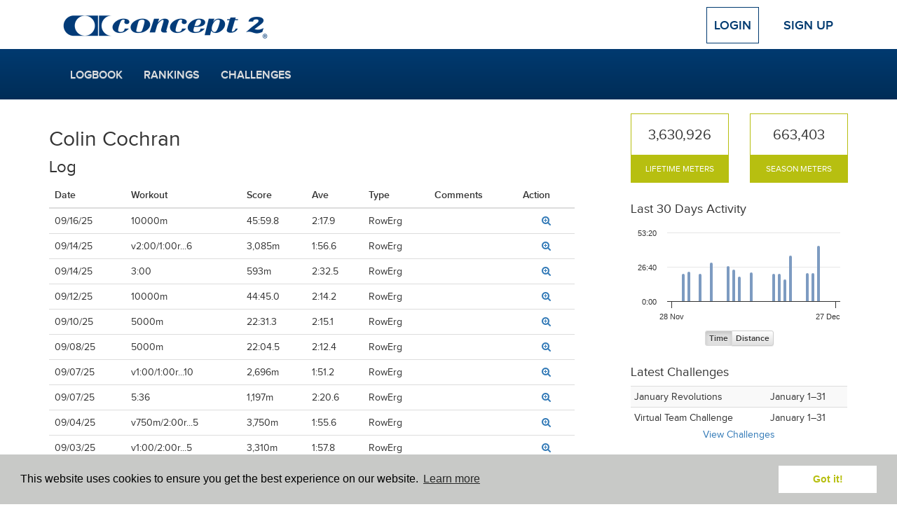

--- FILE ---
content_type: text/html; charset=UTF-8
request_url: https://log.concept2.com/profile/1412822/log?page=3
body_size: 7108
content:
<!DOCTYPE html>
<html>
<head>
  <meta charset="utf-8">
  <meta http-equiv="X-UA-Compatible" content="IE=edge">
  <meta name="viewport" content="width=device-width, initial-scale=1">
  <meta name="robots" value="noindex" />
  <title>Concept2 Logbook | Log for Colin Cochran</title>
  <link rel="stylesheet" href="/build/css/application-35993f9274.css">
  <link rel="stylesheet" href="/build/css/vendor-fbe71f57f8.css">
  <script src="//code.jquery.com/jquery-1.11.3.min.js"></script>
  <script defer src="https://cdn.jsdelivr.net/npm/@alpinejs/persist@3.x.x/dist/cdn.min.js"></script>
  <script defer src="https://cdn.jsdelivr.net/npm/alpinejs@3.x.x/dist/cdn.min.js"></script>
  <script>window.jQuery || document.write('<script src="/build/js/jquery.min.js">\x3C/script>')</script>
  <!-- For development; replace with custom build in production -->
  <script src="https://cdnjs.cloudflare.com/ajax/libs/modernizr/2.8.3/modernizr.min.js"></script>
  <!-- HTML5 Shim and Respond.js IE8 support of HTML5 elements and media queries -->
  <!--[if lt IE 9]>
    <script src="https://cdnjs.cloudflare.com/ajax/libs/respond.js/1.4.2/respond.min.js"></script>
  <![endif]-->
  <script>
    var DATE_FORMAT = 'mm/dd/yyyy';
    var DATE_FORMAT_TABLESORT = 'mmddyy';
    var ROWER = 1;
    var SKIERG = 4;
    var SNOW = 7;
    var ROLLERSKI = 11;
    var BIKE = 8;
    var MULTIERG = 12;

    var TYPES = {"1":{"name":"RowErg","short":"RowErg","slug":"rower","exercise":"row","rankable":true},"2":{"name":"RowErg on Slides","short":"Slides","slug":"slides","exercise":"row","rankable":true},"3":{"name":"Dynamic RowErg","short":"Dynamic","slug":"dynamic","exercise":"row","rankable":true},"4":{"name":"SkiErg","short":"SkiErg","slug":"skierg","exercise":"ski","rankable":true},"8":{"name":"BikeErg","short":"BikeErg","slug":"bike","exercise":"bike","rankable":true},"12":{"name":"MultiErg","short":"MultiErg","slug":"multierg","exercise":"multierg","rankable":true,"unloggable":true},"5":{"name":"Paddle Adapter","short":"Paddle","slug":"paddle","exercise":"row","rankable":false},"6":{"name":"On-water","short":"Water","slug":"water","exercise":"row","rankable":false},"7":{"name":"On-snow","short":"Snow","slug":"snow","exercise":"ski","rankable":false},"11":{"name":"Rollerski","short":"Rollerski","slug":"rollerski","exercise":"ski","rankable":false}}

    var LIGHT_BLUE = '#7D9BC1';
    var DARK_BLUE = '#003A70';
    var GREEN = '#B7BF10';

    var ADAPTIVE_LTA_AKD = 6
    var ADAPTIVE_TA = 7

    var RANKING_DISTANCES = [100,500,1000,2000,5000,6000,10000,21097,42195,100000]
    var RANKING_TIMES = [600,2400,18000,36000]
    var RANKING_DISTANCES_BIKE = [200,500,1000,4000,10000,20000,40000,100000]
    var RANKING_TIMES_BIKE = [600,18000,36000]

</script>  <link rel="apple-touch-icon" sizes="57x57" href="/apple-touch-icon-57x57.png">
<link rel="apple-touch-icon" sizes="60x60" href="/apple-touch-icon-60x60.png">
<link rel="apple-touch-icon" sizes="72x72" href="/apple-touch-icon-72x72.png">
<link rel="apple-touch-icon" sizes="76x76" href="/apple-touch-icon-76x76.png">
<link rel="apple-touch-icon" sizes="114x114" href="/apple-touch-icon-114x114.png">
<link rel="apple-touch-icon" sizes="120x120" href="/apple-touch-icon-120x120.png">
<link rel="apple-touch-icon" sizes="144x144" href="/apple-touch-icon-144x144.png">
<link rel="apple-touch-icon" sizes="152x152" href="/apple-touch-icon-152x152.png">
<link rel="apple-touch-icon" sizes="180x180" href="/apple-touch-icon-180x180.png">
<link rel="icon" type="image/png" href="/favicon-32x32.png" sizes="32x32">
<link rel="icon" type="image/png" href="/android-chrome-192x192.png" sizes="192x192">
<link rel="icon" type="image/png" href="/favicon-96x96.png" sizes="96x96">
<link rel="icon" type="image/png" href="/favicon-16x16.png" sizes="16x16">
<link rel="manifest" href="/manifest.json">
<meta name="msapplication-TileColor" content="#2b5797">
<meta name="msapplication-TileImage" content="/mstile-144x144.png">
<meta name="theme-color" content="#ffffff">
      <!-- Google tag (gtag.js) -->
  <script async src="https://www.googletagmanager.com/gtag/js?id=G-VC09KDSTN6"></script>
  <script>
    window.dataLayer = window.dataLayer || [];
    function gtag(){dataLayer.push(arguments);}
    gtag('js', new Date());

    gtag('config', 'UA-383575-25');
    gtag('config', 'G-VC09KDSTN6');
  </script>

  <link rel="stylesheet" type="text/css" href="//cdnjs.cloudflare.com/ajax/libs/cookieconsent2/3.0.3/cookieconsent.min.css" />
  <script src="//cdnjs.cloudflare.com/ajax/libs/cookieconsent2/3.0.3/cookieconsent.min.js"></script>
  <script>
  window.addEventListener("load", function(){
  window.cookieconsent.initialise({
    "palette": {
      "popup": {
        "background": "#c8c9c7"
      },
      "button": {
        "background": "#fff",
        "text": GREEN
      }
    },
    "position": "bottom",
    "content": {
      "href": "/cookies"
    }
  })});
  </script></head>
<body>

  
  <!-- Top Navigation -->
  <div class="container top-nav clearfix">
    <div class="row">
      <div class="col-xs-12">
        <a class="navbar-brand" href="/"><img src="/build/images/logos/concept2/blue.png" width="300" height="45"></a>
                  <!-- Logged Out -->
          <div class="nav-anonymous">
            <a class="btn btn-lg btn-login" href="/login">Login</a>
            <a class="btn btn-lg" href="/signup">Sign Up</a>
          </div>
              </div>
    </div>
  </div>

  <!-- Main Navigation -->
  <nav class="navbar navbar-blue" role="navigation">
    <div class="container">
      <div class="navbar-header">
        <!-- Only shown when extra small -->
        <button type="button" class="navbar-toggle navbar-button menu" data-toggle="collapse" data-target="#navbar">
          <span class="sr-only">Toggle navigation</span>
          <i class="icon-menu icon-fw icon-lg"></i> Menu
        </button>
        <a class="navbar-brand c2" href="/"><img src="/build/images/logos/c2/white/100.png" width="50" height="44"></a>
                  <a type="button" class="navbar-toggle navbar-button profile" href="/login">
            Login
          </a>
              </div>
      <div class="row">
        <div class="col-xs-12 main-nav-col">
                      <!-- Logged Out -->
            <div id="navbar" class="collapse navbar-collapse">
              <ul class="nav navbar-nav navbar-main">
                <li><a href="/log">Logbook</a></li>
                <li><a href="/rankings">Rankings</a></li>
                <li><a href="/challenges">Challenges</a></li>
                <!-- Only shown when in toggle state -->
                <li class="divider visible-xs"></li>
                <li class="visible-xs"><a href="/login">Login</a></li>
                <li class="visible-xs"><a href="/signup">Sign Up</a></li>
              </ul>
            </div>
                  </div>
      </div>
    </div>
  </nav>
  <div class="container default">
    <div class="row">
      <main class="two_column">
    <section class="sidebar">
      
  <div class="log-sidebar">
  <div class="stats">
    <div class="stat ">
    <div class="stat__figure">
      <span>3,630,926</span>
    </div>
    <div class="stat__name">
      Lifetime Meters
    </div>
  </div>
    <div class="stat ">
    <div class="stat__figure">
      <span>663,403</span>
    </div>
    <div class="stat__name">
      Season Meters
    </div>
  </div>
  </div>

  <!-- This is only shown if viewing your own log, not somebody else's //-->
  
      <h4>Last 30 Days Activity</h4>

<div id="last_30_days_time" class="log-chart"></div>
<div id="last_30_days_distance" class="log-chart hidden"></div>

<div class="text-center">
  <div class="btn-group" data-toggle="buttons">
    <label class="btn btn-xs btn-default active" id="show_time_last_30">
      <input type="radio" name="graph-type" autocomplete="off" checked> Time
    </label>
    <label class="btn btn-xs btn-default" id="show_distance_last_30">
      <input type="radio" name="graph-type" autocomplete="off"> Distance
    </label>
  </div>
</div>

<script>
$(function() {

  var data = {"2025-11-30":{"day":"2025-11-30","time":"12712","distance":"5000"},"2025-12-01":{"day":"2025-12-01","time":"13652","distance":"5018"},"2025-12-03":{"day":"2025-12-03","time":"12846","distance":"5000"},"2025-12-05":{"day":"2025-12-05","time":"18000","distance":"5298"},"2025-12-08":{"day":"2025-12-08","time":"16200","distance":"5444"},"2025-12-09":{"day":"2025-12-09","time":"14553","distance":"4557"},"2025-12-10":{"day":"2025-12-10","time":"11506","distance":"3786"},"2025-12-12":{"day":"2025-12-12","time":"13331","distance":"5000"},"2025-12-16":{"day":"2025-12-16","time":"12897","distance":"5000"},"2025-12-17":{"day":"2025-12-17","time":"12632","distance":"5000"},"2025-12-18":{"day":"2025-12-18","time":"10200","distance":"3386"},"2025-12-19":{"day":"2025-12-19","time":"21179","distance":"6302"},"2025-12-22":{"day":"2025-12-22","time":"13067","distance":"5000"},"2025-12-23":{"day":"2025-12-23","time":"12924","distance":"5000"},"2025-12-24":{"day":"2025-12-24","time":"25800","distance":"7637"}}
  var time = [];
  var distance = [];
  var format = 'YYYY-MM-DD';
  var settings = {};

  for (i = 1; i <= 30; i++) {
    var day = moment().subtract(30 - i, 'days');
    var t = (day.format(format) in data) ? parseInt(data[day.format(format)].time) : 0;
    var d = (day.format(format) in data) ? parseInt(data[day.format(format)].distance) : 0;
    time.push([day.valueOf(), t]);
    distance.push([day.valueOf(), d]);
  }    

  settings.default = {
    chart: {
        type: 'column'
    },
    title: {
        text: ''
    },
    credits: {
      enabled: false
    },
    legend: {
      enabled: false
    },
    yAxis: {
      min: 0,
      title: ''            
    },
    xAxis: {
      labels: {
        formatter: function() {
          return moment(this.value).format("DD MMM");                      }
        },
      type:'datetime',
      tickPositioner: function() {
        var ticks = [
            moment().subtract(29, 'days').valueOf(),
            moment().valueOf()
        ];
        ticks.info = {
            unitName: "day", //unitName: "day",
            higherRanks: {} // Omitting this would break things
        };
        return ticks;
      }
    },
    plotOptions: {
      column: {
          pointPadding: 0.1,
          borderWidth: 0,
      }
    }
  }

  settings.time = {
    chart: {
        renderTo: 'last_30_days_time',
    },
    yAxis: {
      labels: {
        formatter: function() {
          return timeToString(this.value);
        }
      },
      tickInterval: 6000,
      tickAmount:3,
    },
    tooltip: {
      headerFormat: '',
      pointFormatter: function() {
        var day = moment(this.x).format("DD MMM");
        var time = timeToString(this.y);
        return '<small>' + day + '</small><br>Time: <b>' + time + '</b>';
      }
    },
    plotOptions: {
        column: {
            color: LIGHT_BLUE
        }
    },
    series: [
      {
          name: 'Time',
          data: time

      }
    ]
  }

  settings.distance = {
    chart: {
        renderTo: 'last_30_days_distance',
    },
    tooltip: {
      headerFormat: '',
      pointFormatter: function() {
        var day = moment(this.x).format("DD MMM");
        return '<small>' + day + '</small><br>Distance: <b>' + this.y + 'm</b>';
      }
    },
    plotOptions: {
        column: {
            color: DARK_BLUE
        }
    },
    series: [
      {
          name: 'Distance',
          data: distance

      }
    ]
  }

  settings.time = $.extend(true, {}, settings.default, settings.time);
  settings.distance = $.extend(true, {}, settings.default, settings.distance);

  var chart_time = Highcharts.chart(settings.time);
  var chart_distance = Highcharts.chart(settings.distance);
  
  $('#show_time_last_30').click(function () {
    $('#last_30_days_distance').addClass('hidden');
    $('#last_30_days_time').removeClass('hidden');
    chart_time.reflow();
    Cookies.set('last_30', 'time');
  });

  $('#show_distance_last_30').click(function () {
    $('#last_30_days_distance').removeClass('hidden');
    $('#last_30_days_time').addClass('hidden');
    chart_distance.reflow();
    Cookies.set('last_30', 'distance');
  });

});
</script>
  
  
  <div class="log-challenges">
  <h4>Latest Challenges</h4>
  <table class="table table-condensed table-striped">
            <tr>
      <td>January Revolutions</td>
      <td nowrap>January 1–31</td>
    </tr>
        <tr>
      <td>Virtual Team Challenge</td>
      <td nowrap>January 1–31</td>
    </tr>
      </table>
  <p><a href="https://log.concept2.com/challenges">View Challenges</a></p>
</div>

  <div class="log-blog">
    <div class="panel panel-default">
      <div class="panel-body">
        <h4>Concept2 Blog</h4>
          <table class="table table-condensed">
                      <tr >
              <td nowrap>
                Dec 23
              </td>
              <td>
                <a href="https://www.concept2.com/blog/why-concept2-supports-40-year-old-ergs" target="_blank">Why Concept2 Supports 40 Year Old Ergs</a>
              </td>
            </tr>
                      <tr >
              <td nowrap>
                Dec 22
              </td>
              <td>
                <a href="https://www.concept2.com/blog/the-evolution-of-the-concept2-skierg" target="_blank">The Evolution of the Concept2 SkiErg</a>
              </td>
            </tr>
                      <tr >
              <td nowrap>
                Dec 17
              </td>
              <td>
                <a href="https://www.concept2.com/blog/2025-concept2-year-in-review-moving-together" target="_blank">2025 Concept2 Year in Review: Moving Together</a>
              </td>
            </tr>
                      <tr >
              <td nowrap>
                Dec 16
              </td>
              <td>
                <a href="https://www.concept2.com/blog/holiday-season-erg-workouts" target="_blank">Holiday Season Erg Workouts</a>
              </td>
            </tr>
                      <tr  class='hidden-xs' >
              <td nowrap>
                Dec 15
              </td>
              <td>
                <a href="https://www.concept2.com/blog/two-decades-of-concept2-holiday-challenges-and-counting" target="_blank">Two Decades of Concept2 Holiday Challenges and Counting</a>
              </td>
            </tr>
                      <tr  class='hidden-xs' >
              <td nowrap>
                Dec 14
              </td>
              <td>
                <a href="https://www.concept2.com/blog/twentyone-holiday-challenges-and-still-rowing" target="_blank">Twenty-One Holiday Challenges and Still Rowing</a>
              </td>
            </tr>
                      <tr  class='hidden-xs' >
              <td nowrap>
                Dec 10
              </td>
              <td>
                <a href="https://www.concept2.com/blog/begin-your-fitness-journey-now" target="_blank">Begin Your Fitness Journey Now </a>
              </td>
            </tr>
                      <tr  class='hidden-xs' >
              <td nowrap>
                Dec 4
              </td>
              <td>
                <a href="https://www.concept2.com/blog/concept2-model-a-return-to-glory-40-years-later" target="_blank">Concept2 Model A Return to Glory - 40 Years Later</a>
              </td>
            </tr>
                      <tr  class='hidden-xs' >
              <td nowrap>
                Nov 10
              </td>
              <td>
                <a href="https://www.concept2.com/blog/concept2-partners-with-nsca-foundation-for-equipment-grants" target="_blank">Concept2 Partners with NSCA Foundation for Equipment Grants</a>
              </td>
            </tr>
                      <tr  class='hidden-xs' >
              <td nowrap>
                Nov 5
              </td>
              <td>
                <a href="https://www.concept2.com/blog/tips-to-increase-your-endurance-with-concept2" target="_blank">Tips to Increase Your Endurance with Concept2</a>
              </td>
            </tr>
                    </table>
        </div>
      </div>
  </div>

</div>
    </section>

    <section class="content">
      
      
  <h2>Colin Cochran</h2>
  <h3>Log</h3>

  <table class="table" id="log-table">
    <thead>
      <tr>
        <th>Date</th>
        <th>Workout</th>
        <th>Score</th>
        <th class="hidden-xxs">Ave</th>
        <th class="hidden-xs">Type</th>
        <th class="hidden-xxs">Comments</th>
                  <th>Action</th>
            </tr>
    </thead>
    <tbody>
            <tr >
        <td nowrap>09/16/25</td>
        <td nowrap>10000m</td>
        <td nowrap>45:59.8</td>
        <td nowrap class="hidden-xxs">2:17.9</td>
        <td nowrap class="hidden-xs">RowErg</td>
        <td class="comments hidden-xxs"></td>
                <td class="text-center">
          <a href="https://log.concept2.com/profile/1412822/log/106227072"><i class="icon-view" title="View" aria-hidden="true"></i><span class="sr-only">View workout</span></a>
        </td>
              </tr>
          <tr >
        <td nowrap>09/14/25</td>
        <td nowrap>v2:00/1:00r...6</td>
        <td nowrap>3,085m</td>
        <td nowrap class="hidden-xxs">1:56.6</td>
        <td nowrap class="hidden-xs">RowErg</td>
        <td class="comments hidden-xxs"></td>
                <td class="text-center">
          <a href="https://log.concept2.com/profile/1412822/log/106147849"><i class="icon-view" title="View" aria-hidden="true"></i><span class="sr-only">View workout</span></a>
        </td>
              </tr>
          <tr >
        <td nowrap>09/14/25</td>
        <td nowrap>3:00</td>
        <td nowrap>593m</td>
        <td nowrap class="hidden-xxs">2:32.5</td>
        <td nowrap class="hidden-xs">RowErg</td>
        <td class="comments hidden-xxs"></td>
                <td class="text-center">
          <a href="https://log.concept2.com/profile/1412822/log/106147439"><i class="icon-view" title="View" aria-hidden="true"></i><span class="sr-only">View workout</span></a>
        </td>
              </tr>
          <tr >
        <td nowrap>09/12/25</td>
        <td nowrap>10000m</td>
        <td nowrap>44:45.0</td>
        <td nowrap class="hidden-xxs">2:14.2</td>
        <td nowrap class="hidden-xs">RowErg</td>
        <td class="comments hidden-xxs"></td>
                <td class="text-center">
          <a href="https://log.concept2.com/profile/1412822/log/106096008"><i class="icon-view" title="View" aria-hidden="true"></i><span class="sr-only">View workout</span></a>
        </td>
              </tr>
          <tr >
        <td nowrap>09/10/25</td>
        <td nowrap>5000m</td>
        <td nowrap>22:31.3</td>
        <td nowrap class="hidden-xxs">2:15.1</td>
        <td nowrap class="hidden-xs">RowErg</td>
        <td class="comments hidden-xxs"></td>
                <td class="text-center">
          <a href="https://log.concept2.com/profile/1412822/log/106026786"><i class="icon-view" title="View" aria-hidden="true"></i><span class="sr-only">View workout</span></a>
        </td>
              </tr>
          <tr >
        <td nowrap>09/08/25</td>
        <td nowrap>5000m</td>
        <td nowrap>22:04.5</td>
        <td nowrap class="hidden-xxs">2:12.4</td>
        <td nowrap class="hidden-xs">RowErg</td>
        <td class="comments hidden-xxs"></td>
                <td class="text-center">
          <a href="https://log.concept2.com/profile/1412822/log/105955775"><i class="icon-view" title="View" aria-hidden="true"></i><span class="sr-only">View workout</span></a>
        </td>
              </tr>
          <tr >
        <td nowrap>09/07/25</td>
        <td nowrap>v1:00/1:00r...10</td>
        <td nowrap>2,696m</td>
        <td nowrap class="hidden-xxs">1:51.2</td>
        <td nowrap class="hidden-xs">RowErg</td>
        <td class="comments hidden-xxs"></td>
                <td class="text-center">
          <a href="https://log.concept2.com/profile/1412822/log/105917304"><i class="icon-view" title="View" aria-hidden="true"></i><span class="sr-only">View workout</span></a>
        </td>
              </tr>
          <tr >
        <td nowrap>09/07/25</td>
        <td nowrap>5:36</td>
        <td nowrap>1,197m</td>
        <td nowrap class="hidden-xxs">2:20.6</td>
        <td nowrap class="hidden-xs">RowErg</td>
        <td class="comments hidden-xxs"></td>
                <td class="text-center">
          <a href="https://log.concept2.com/profile/1412822/log/105917137"><i class="icon-view" title="View" aria-hidden="true"></i><span class="sr-only">View workout</span></a>
        </td>
              </tr>
          <tr >
        <td nowrap>09/04/25</td>
        <td nowrap>v750m/2:00r...5</td>
        <td nowrap>3,750m</td>
        <td nowrap class="hidden-xxs">1:55.6</td>
        <td nowrap class="hidden-xs">RowErg</td>
        <td class="comments hidden-xxs"></td>
                <td class="text-center">
          <a href="https://log.concept2.com/profile/1412822/log/105815697"><i class="icon-view" title="View" aria-hidden="true"></i><span class="sr-only">View workout</span></a>
        </td>
              </tr>
          <tr >
        <td nowrap>09/03/25</td>
        <td nowrap>v1:00/2:00r...5</td>
        <td nowrap>3,310m</td>
        <td nowrap class="hidden-xxs">1:57.8</td>
        <td nowrap class="hidden-xs">RowErg</td>
        <td class="comments hidden-xxs"></td>
                <td class="text-center">
          <a href="https://log.concept2.com/profile/1412822/log/105785759"><i class="icon-view" title="View" aria-hidden="true"></i><span class="sr-only">View workout</span></a>
        </td>
              </tr>
          <tr >
        <td nowrap>09/02/25</td>
        <td nowrap>5000m</td>
        <td nowrap>21:39.0</td>
        <td nowrap class="hidden-xxs">2:09.9</td>
        <td nowrap class="hidden-xs">RowErg</td>
        <td class="comments hidden-xxs"></td>
                <td class="text-center">
          <a href="https://log.concept2.com/profile/1412822/log/105745227"><i class="icon-view" title="View" aria-hidden="true"></i><span class="sr-only">View workout</span></a>
        </td>
              </tr>
          <tr >
        <td nowrap>08/31/25</td>
        <td nowrap>5000m</td>
        <td nowrap>22:03.4</td>
        <td nowrap class="hidden-xxs">2:12.3</td>
        <td nowrap class="hidden-xs">RowErg</td>
        <td class="comments hidden-xxs"></td>
                <td class="text-center">
          <a href="https://log.concept2.com/profile/1412822/log/105667530"><i class="icon-view" title="View" aria-hidden="true"></i><span class="sr-only">View workout</span></a>
        </td>
              </tr>
          <tr >
        <td nowrap>08/29/25</td>
        <td nowrap>5000m</td>
        <td nowrap>20:51.1</td>
        <td nowrap class="hidden-xxs">2:05.1</td>
        <td nowrap class="hidden-xs">RowErg</td>
        <td class="comments hidden-xxs"></td>
                <td class="text-center">
          <a href="https://log.concept2.com/profile/1412822/log/105609428"><i class="icon-view" title="View" aria-hidden="true"></i><span class="sr-only">View workout</span></a>
        </td>
              </tr>
          <tr >
        <td nowrap>08/27/25</td>
        <td nowrap>v2:00/1:00r...7</td>
        <td nowrap>4,285m</td>
        <td nowrap class="hidden-xxs">1:59.0</td>
        <td nowrap class="hidden-xs">RowErg</td>
        <td class="comments hidden-xxs"></td>
                <td class="text-center">
          <a href="https://log.concept2.com/profile/1412822/log/105544824"><i class="icon-view" title="View" aria-hidden="true"></i><span class="sr-only">View workout</span></a>
        </td>
              </tr>
          <tr >
        <td nowrap>08/27/25</td>
        <td nowrap>3:57</td>
        <td nowrap>864m</td>
        <td nowrap class="hidden-xxs">2:17.5</td>
        <td nowrap class="hidden-xs">RowErg</td>
        <td class="comments hidden-xxs"></td>
                <td class="text-center">
          <a href="https://log.concept2.com/profile/1412822/log/105544229"><i class="icon-view" title="View" aria-hidden="true"></i><span class="sr-only">View workout</span></a>
        </td>
              </tr>
          <tr >
        <td nowrap>08/26/25</td>
        <td nowrap>5000m</td>
        <td nowrap>21:15.3</td>
        <td nowrap class="hidden-xxs">2:07.5</td>
        <td nowrap class="hidden-xs">RowErg</td>
        <td class="comments hidden-xxs"></td>
                <td class="text-center">
          <a href="https://log.concept2.com/profile/1412822/log/105496131"><i class="icon-view" title="View" aria-hidden="true"></i><span class="sr-only">View workout</span></a>
        </td>
              </tr>
          <tr >
        <td nowrap>08/25/25</td>
        <td nowrap>5000m</td>
        <td nowrap>21:41.2</td>
        <td nowrap class="hidden-xxs">2:10.1</td>
        <td nowrap class="hidden-xs">RowErg</td>
        <td class="comments hidden-xxs"></td>
                <td class="text-center">
          <a href="https://log.concept2.com/profile/1412822/log/105468320"><i class="icon-view" title="View" aria-hidden="true"></i><span class="sr-only">View workout</span></a>
        </td>
              </tr>
          <tr >
        <td nowrap>08/24/25</td>
        <td nowrap>v5:00/2:00r...5</td>
        <td nowrap>3,827m</td>
        <td nowrap class="hidden-xxs">1:57.5</td>
        <td nowrap class="hidden-xs">RowErg</td>
        <td class="comments hidden-xxs"></td>
                <td class="text-center">
          <a href="https://log.concept2.com/profile/1412822/log/105430881"><i class="icon-view" title="View" aria-hidden="true"></i><span class="sr-only">View workout</span></a>
        </td>
              </tr>
          <tr >
        <td nowrap>08/24/25</td>
        <td nowrap>2:41</td>
        <td nowrap>469m</td>
        <td nowrap class="hidden-xxs">2:51.9</td>
        <td nowrap class="hidden-xs">RowErg</td>
        <td class="comments hidden-xxs"></td>
                <td class="text-center">
          <a href="https://log.concept2.com/profile/1412822/log/105430364"><i class="icon-view" title="View" aria-hidden="true"></i><span class="sr-only">View workout</span></a>
        </td>
              </tr>
          <tr >
        <td nowrap>08/22/25</td>
        <td nowrap>10000m</td>
        <td nowrap>45:54.9</td>
        <td nowrap class="hidden-xxs">2:17.7</td>
        <td nowrap class="hidden-xs">RowErg</td>
        <td class="comments hidden-xxs"></td>
                <td class="text-center">
          <a href="https://log.concept2.com/profile/1412822/log/105373377"><i class="icon-view" title="View" aria-hidden="true"></i><span class="sr-only">View workout</span></a>
        </td>
              </tr>
          <tr >
        <td nowrap>08/20/25</td>
        <td nowrap>v6:00/2:00r...6</td>
        <td nowrap>3,839m</td>
        <td nowrap class="hidden-xxs">1:57.2</td>
        <td nowrap class="hidden-xs">RowErg</td>
        <td class="comments hidden-xxs"></td>
                <td class="text-center">
          <a href="https://log.concept2.com/profile/1412822/log/105305193"><i class="icon-view" title="View" aria-hidden="true"></i><span class="sr-only">View workout</span></a>
        </td>
              </tr>
          <tr >
        <td nowrap>08/20/25</td>
        <td nowrap>3:12</td>
        <td nowrap>671m</td>
        <td nowrap class="hidden-xxs">2:23.5</td>
        <td nowrap class="hidden-xs">RowErg</td>
        <td class="comments hidden-xxs"></td>
                <td class="text-center">
          <a href="https://log.concept2.com/profile/1412822/log/105304537"><i class="icon-view" title="View" aria-hidden="true"></i><span class="sr-only">View workout</span></a>
        </td>
              </tr>
          <tr >
        <td nowrap>08/19/25</td>
        <td nowrap>5000m</td>
        <td nowrap>22:30.5</td>
        <td nowrap class="hidden-xxs">2:15.0</td>
        <td nowrap class="hidden-xs">RowErg</td>
        <td class="comments hidden-xxs"></td>
                <td class="text-center">
          <a href="https://log.concept2.com/profile/1412822/log/105267032"><i class="icon-view" title="View" aria-hidden="true"></i><span class="sr-only">View workout</span></a>
        </td>
              </tr>
          <tr >
        <td nowrap>08/18/25</td>
        <td nowrap>5000m</td>
        <td nowrap>22:37.5</td>
        <td nowrap class="hidden-xxs">2:15.7</td>
        <td nowrap class="hidden-xs">RowErg</td>
        <td class="comments hidden-xxs"></td>
                <td class="text-center">
          <a href="https://log.concept2.com/profile/1412822/log/105227711"><i class="icon-view" title="View" aria-hidden="true"></i><span class="sr-only">View workout</span></a>
        </td>
              </tr>
          <tr >
        <td nowrap>08/16/25</td>
        <td nowrap>v3:00/2:00r...5</td>
        <td nowrap>4,701m</td>
        <td nowrap class="hidden-xxs">2:01.2</td>
        <td nowrap class="hidden-xs">RowErg</td>
        <td class="comments hidden-xxs"></td>
                <td class="text-center">
          <a href="https://log.concept2.com/profile/1412822/log/105159847"><i class="icon-view" title="View" aria-hidden="true"></i><span class="sr-only">View workout</span></a>
        </td>
              </tr>
        </tbody>
  </table>
  <form method="POST" action="https://log.concept2.com/workouts/delete/confirm" accept-charset="UTF-8" id="delete_form"><input name="_token" type="hidden" value="s73GYaufuyJtd8uR8W4FMui56kuvSTU4m3ZWx1eq">
    </form>


  <div class="pagination-block">
    	<ul class="pagination">
    			<li><a href="https://log.concept2.com/profile/1412822/log?page=2" rel="prev">&laquo;</a></li><li><a href="https://log.concept2.com/profile/1412822/log?page=1">1</a></li><li><a href="https://log.concept2.com/profile/1412822/log?page=2">2</a></li><li class="active"><span>3</span></li><li><a href="https://log.concept2.com/profile/1412822/log?page=4">4</a></li><li><a href="https://log.concept2.com/profile/1412822/log?page=5">5</a></li><li><a href="https://log.concept2.com/profile/1412822/log?page=6">6</a></li><li><a href="https://log.concept2.com/profile/1412822/log?page=7">7</a></li><li><a href="https://log.concept2.com/profile/1412822/log?page=8">8</a></li><li class="disabled"><span>...</span></li><li><a href="https://log.concept2.com/profile/1412822/log?page=32">32</a></li><li><a href="https://log.concept2.com/profile/1412822/log?page=33">33</a></li><li><a href="https://log.concept2.com/profile/1412822/log?page=4" rel="next">&raquo;</a></li>    	</ul>
        <form method="GET" action="" class="pagination-form js-pagination"><select class="form-control pagination-dropdown js-pagination-control" name="page"><option value="1">Page 1</option><option value="2">Page 2</option><option value="3" selected="selected">Page 3</option><option value="4">Page 4</option><option value="5">Page 5</option><option value="6">Page 6</option><option value="7">Page 7</option><option value="8">Page 8</option><option value="9">Page 9</option><option value="10">Page 10</option><option value="11">Page 11</option><option value="12">Page 12</option><option value="13">Page 13</option><option value="14">Page 14</option><option value="15">Page 15</option><option value="16">Page 16</option><option value="17">Page 17</option><option value="18">Page 18</option><option value="19">Page 19</option><option value="20">Page 20</option><option value="21">Page 21</option><option value="22">Page 22</option><option value="23">Page 23</option><option value="24">Page 24</option><option value="25">Page 25</option><option value="26">Page 26</option><option value="27">Page 27</option><option value="28">Page 28</option><option value="29">Page 29</option><option value="30">Page 30</option><option value="31">Page 31</option><option value="32">Page 32</option><option value="33">Page 33</option></select></form>    </div>


    </section>
</main>
    </div>
  </div>

  <footer class="footer">
  <section class="footer__top">
    <div class="container">
      <div class="row">
        <div class="col-xs-6 col-sm-4">
          <h2>Quick Links</h2>
          <ul class="footer-links">
            <li><a href="/log">Your Log</a></li>
            <li><a href="/rankings">Rankings</a></li>
            <li><a href="/challenges">Challenges</a></li>
            <li><a href="/affiliation/standings">Affiliation Standings</a></li>
                        <li><a href="/login">Login</a></li>
                      </ul>
        </div>
        <div class="col-xs-6 col-sm-4">
          <h2>Help</h2>
          <ul class="list-unstyled footer-links">
            <li><a href="/help">FAQs</a></li>
            <li><a href="https://www.c2forum.com" rel="external">Forum</a></li>
            <li><a href="https://www.concept2.com/indoor-rowers/training/calculators/pace-calculator" rel="external">Pace Calculator</a></li>
            <li><a href="https://www.concept2.com/news" rel="external">Concept2 News</a></li>
            <li><a href="/contact">Contact Us</a></li>
          </ul>
        </div>
        <div class="col-sm-4 col-xs-12">
          <h2>Concept2</h2>
          <p>Making world class rowing products since 1976.</p>
          <a href="https://www.concept2.com" rel="external"><i class="icon-web icon-fw icon-lg"></i> concept2.com</a>
          <div class="social-icons">
            <a href="https://www.facebook.com/concept2inc" class="facebook social-icon dark js-social-link" data-network="Facebook" rel="external">
              <span class="sr-only">Facebook</span>
              <i class="icon-facebook icon-fw icon-lg"></i>
            </a>
            <a href="https://twitter.com/concept2" class="social-icon dark twitter js-social-link" data-network="Twitter" rel="external">
              <span class="sr-only">Twitter</span>
              <i class="icon-twitter icon-fw icon-lg"></i>
            </a>
            <a href="https://www.instagram.com/concept2inc" class="social-icon dark instagram js-social-link" data-network="Instagram" rel="external">
              <span class="sr-only">Instagram</span><i class="icon-instagram icon-fw icon-lg"></i>
            </a>
            <a href="https://www.pinterest.com/concept2" class="social-icon dark pinterest js-social-link" data-network="Pinterest" rel="external">
              <span class="sr-only">Pinterest</span><i class="icon-pinterest icon-fw icon-lg"></i>
            </a>
          </div>
        </div>
      </div>
    </div>
  </section>
  <section class="footer__middle">
    <div class="container">
      <div class="row">
        <div class="col-sm-6">
          <h2>Workout of the Day</h2>
          <form class="form-inline wod-signup">
            <p class="wod-text"></p>
            <div class="form-group">
              <input type="email" class="form-control wod-email wod-input" placeholder="Email Address">
              <button type="submit" class="btn btn-default wod-submit wod-input">Sign up</button>
              <br>
              <label class="normal"><input type="radio" name="wod-type" value="rower" checked class="form-control wod-radio wod-input"> RowErg <a href="http://www.concept2.com/indoor-rowers/training/wod" rel="external">(View WOD)</a></label>
              <label class="normal"><input type="radio" name="wod-type" value="skierg" class="form-control wod-radio wod-input"> SkiErg <a href="http://www.concept2.com/skierg/training/wod" rel="external">(View WOD)</a></label>
              <label class="normal"><input type="radio" name="wod-type" value="bikeerg" class="form-control wod-radio wod-input"> BikeErg <a href="http://www.concept2.com/bikeerg/training/wod" rel="external">(View WOD)</a></label>
            </div>
          </form>
        </div>
        <div class="col-sm-4 col-sm-offset-2">
          <h2>ErgData</h2>
          <a href="https://itunes.apple.com/gb/app/ergdata/id561716382?mt=8" rel="external" class="social-icon">
            <span class="sr-only">ErgData for iOS</span>
            <i class="icon-apple icon-fw icon-lg"></i>
          </a>
          <a href="https://play.google.com/store/apps/details?id=com.concept2.ergdata" rel="external" class="social-icon android">
            <span class="sr-only">ErgData for Android</span>
            <i class="icon-android icon-fw icon-lg"></i>
          </a>
          <a href="https://www.concept2.com/ergdata" rel="external">
            <img src="/build/images/layout/ergdata2.png" width="125">
          </a>
        </div>
      </div>
    </div>
  </section>
  <section class="footer__bottom">
    <div class="container">
      © Concept2 Inc. All rights reserved. <a href="https://www.concept2.com/company/internet-policies/privacy" rel="external">Privacy Policy</a>. <a href="/terms">Terms and Conditions</a>. <a href="/coppa">COPPA</a>. <a href="/cookies">Cookie Policy</a>.
    </div>
  </section>
</footer>
  <div class="modal" id="modal" tabindex="-1" role="dialog" aria-labelledby="myModalLabel" aria-hidden="true">
  <div class="modal-dialog">
    <div class="modal-content">
      <div class="modal-header">
        <button type="button" class="close" data-dismiss="modal" aria-label="Close"><span aria-hidden="true">&times;</span></button>
        <h4 class="modal-title"></h4>
      </div>
      <div class="modal-body">
      </div>
      <div class="modal-footer">
        <button type="button" class="btn btn-default" data-dismiss="modal">Close</button>
      </div>
    </div>
  </div>
</div>
  <!-- Bundled JS -->
  <script src="/build/js/vendor-a91a9b4002.js"></script>
  <script src="/build/js/application-158fbba9b4.js"></script>

    
</body>
</html>
